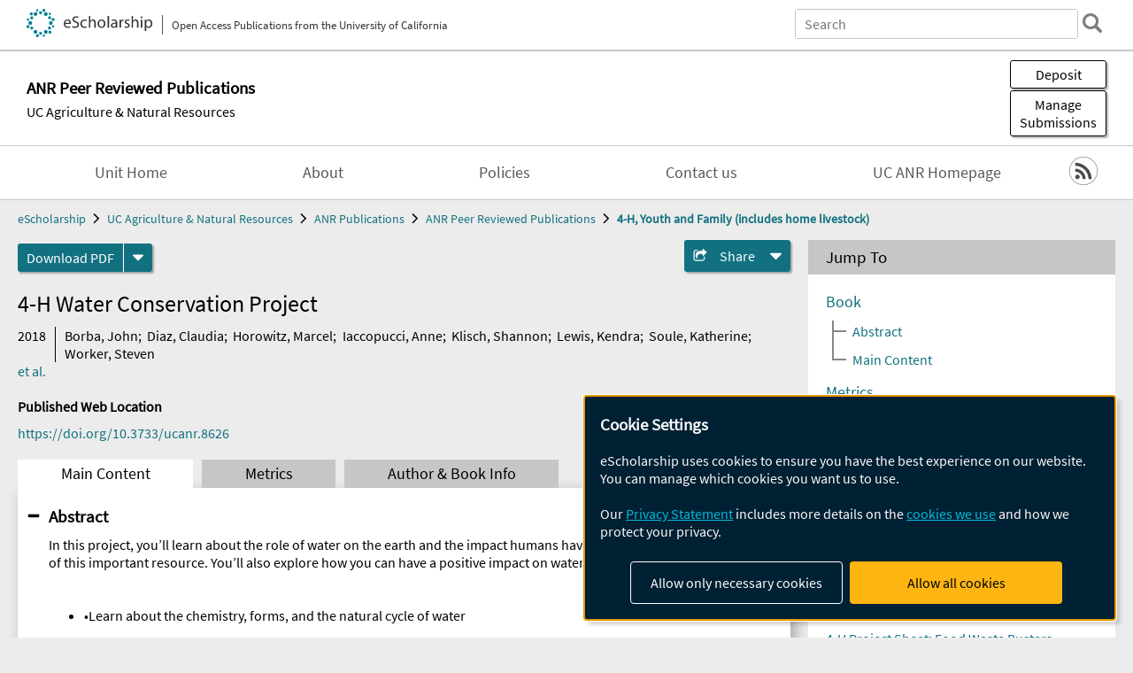

--- FILE ---
content_type: text/html; charset=UTF-8
request_url: https://escholarship.org/uc/item/12p923sm
body_size: 2427
content:
<!DOCTYPE html>
<html lang="en">
<head>
    <meta charset="utf-8">
    <meta name="viewport" content="width=device-width, initial-scale=1">
    <title></title>
    <style>
        body {
            font-family: "Arial";
        }
    </style>
    <script type="text/javascript">
    window.awsWafCookieDomainList = [];
    window.gokuProps = {
"key":"AQIDAHjcYu/GjX+QlghicBgQ/7bFaQZ+m5FKCMDnO+vTbNg96AHf0QDR8N4FZ0BkUn8kcucXAAAAfjB8BgkqhkiG9w0BBwagbzBtAgEAMGgGCSqGSIb3DQEHATAeBglghkgBZQMEAS4wEQQMuq52ahLIzXS391ltAgEQgDujRkBXrrIUjgs1lAsFcu/9kgpI/IuavohSG7yE1BYsDzpFl4iqc4edkSwfTozI/iGO7lnWq3QC9N4X1w==",
          "iv":"D549lAHongAAAb6z",
          "context":"XzjfJXOdJ2hUQP+LPDQKpzdaLsaOv4Ul1H8J2zirb0UpJCfqR6vN4KDjqYvdDwupcfhbB8qUEDpG8ONSsQcBxdivMK6wnFKqwnyUfp45kna4FPtFchQAfoxvhLCJiVEAiUQ1J6QA3VfeFaDJgxzbF8r/fZAqC2lxplkb943b2AVedUeXmBDqOxrLiKv6xvtsaN23dctZEdLFnWpPZaI2QcfqWO3hQAV1w4P1dlJLgNZuAE+V7zd3JnaEy/[base64]/sOLIBt6G5Ub0TQEAMh+HjvECkNLK+Xzy7FQdudGU7uiUTPXY5DdBOpkuQhd27ugnObt74gocYqrCcBEvv++0Ls+9gPzsaflVryggfn2Pn7UH/CmZOKn9xD/4hPzZkvRCl/V4TArROM45gVMbdwUJvI2bMJOb2vAqfJof2ElZM177lNM5iJolcCNfhbIFPExQERDILplrXQapGbpzV6b3np0Po2zIaELpfEnjPjgoVjyoJDW8xf/Bhme/ja9QGbV96hhb63FrgmPLCP32HbgHfgQt0wjum1jQIguTG3QYVAaGiogFLWTmNG1AKKX0iLQ7/4L/YdesRMVaUGcBB3fzPsutp7KF+ldqUug=="
};
    </script>
    <script src="https://5ec2a1ad32dc.d0db0a30.us-east-2.token.awswaf.com/5ec2a1ad32dc/60ea1a4c1295/553dc510dcaf/challenge.js"></script>
</head>
<body>
    <div id="challenge-container"></div>
    <script type="text/javascript">
        AwsWafIntegration.saveReferrer();
        AwsWafIntegration.checkForceRefresh().then((forceRefresh) => {
            if (forceRefresh) {
                AwsWafIntegration.forceRefreshToken().then(() => {
                    window.location.reload(true);
                });
            } else {
                AwsWafIntegration.getToken().then(() => {
                    window.location.reload(true);
                });
            }
        });
    </script>
    <noscript>
        <h1>JavaScript is disabled</h1>
        In order to continue, we need to verify that you're not a robot.
        This requires JavaScript. Enable JavaScript and then reload the page.
    </noscript>
</body>
</html>

--- FILE ---
content_type: text/html;charset=utf-8
request_url: https://escholarship.org/uc/item/12p923sm
body_size: 4634
content:
<!DOCTYPE html>
<html lang="en" class="no-js">
<head>
  <meta charset="UTF-8">
  <meta name="viewport" content="width=device-width, initial-scale=1.0, user-scalable=yes">
  <div class="react-head-temp">
  <title>4-H Water Conservation Project</title>
  <meta id="meta-title" property="citation_title" content="4-H Water Conservation Project"/>
  <meta id="og-title" property="og:title" content="4-H Water Conservation Project"/>
  <meta name="twitter:widgets:autoload" content="off"/>
  <meta name="twitter:dnt" content="on"/>
  <meta name="twitter:widgets:csp" content="on"/>
  <meta name="google-site-verification" content="lQbRRf0vgPqMbnbCsgELjAjIIyJjiIWo917M7hBshvI"/>
  <meta id="meta-abstract" name="citation_abstract" content="In this project, you’ll learn about the role of water on the earth and the impact humans have on the quality and quantity of this important resource. You’ll also explore how you can have a positive impact on water in your own community.
  •Learn about the chemistry, forms, and the natural cycle of water

  •How we use water and how our use affects quality and quantity

  •Learn about watersheds, drainage basins, and the inter-connectedness of water and people
 

This sheet outlines activity ideas at beginning, intermediate, and advanced levels of skill; also gives suggestions on how to tie the activity to STEM, healthy living, citizenship, and leadership goals."/>
  <meta id="meta-description" name="description" content="Author(s): Borba, John; Diaz, Claudia; Horowitz, Marcel; Iaccopucci, Anne; Klisch, Shannon; Lewis, Kendra; Soule, Katherine; Worker, Steven | Abstract: In this project, you’ll learn about the role of water on the earth and the impact humans have on the quality and quantity of this important resource. You’ll also explore how you can have a positive impact on water in your own community.
  •Learn about the chemistry, forms, and the natural cycle of water

  •How we use water and how our use affects quality and quantity

  •Learn about watersheds, drainage basins, and the inter-connectedness of water and people
 

This sheet outlines activity ideas at beginning, intermediate, and advanced levels of skill; also gives suggestions on how to tie the activity to STEM, healthy living, citizenship, and leadership goals."/>
  <meta id="og-description" name="og:description" content="Author(s): Borba, John; Diaz, Claudia; Horowitz, Marcel; Iaccopucci, Anne; Klisch, Shannon; Lewis, Kendra; Soule, Katherine; Worker, Steven | Abstract: In this project, you’ll learn about the role of water on the earth and the impact humans have on the quality and quantity of this important resource. You’ll also explore how you can have a positive impact on water in your own community.
  •Learn about the chemistry, forms, and the natural cycle of water

  •How we use water and how our use affects quality and quantity

  •Learn about watersheds, drainage basins, and the inter-connectedness of water and people
 

This sheet outlines activity ideas at beginning, intermediate, and advanced levels of skill; also gives suggestions on how to tie the activity to STEM, healthy living, citizenship, and leadership goals."/>
  <meta id="og-image" property="og:image" content="https://escholarship.org/images/escholarship-facebook2.jpg"/>
  <meta id="og-image-width" property="og:image:width" content="1242"/>
  <meta id="og-image-height" property="og:image:height" content="1242"/>
  <meta id="meta-author0" name="citation_author" content="Borba, John"/>
  <meta id="meta-author1" name="citation_author" content="Diaz, Claudia"/>
  <meta id="meta-author2" name="citation_author" content="Horowitz, Marcel"/>
  <meta id="meta-author3" name="citation_author" content="Iaccopucci, Anne"/>
  <meta id="meta-author4" name="citation_author" content="Klisch, Shannon"/>
  <meta id="meta-author5" name="citation_author" content="Lewis, Kendra"/>
  <meta id="meta-author6" name="citation_author" content="Soule, Katherine"/>
  <meta id="meta-author7" name="citation_author" content="Worker, Steven"/>
  <meta id="meta-publication_date" name="citation_publication_date" content="2018-04-01"/>
  <meta id="meta-doi" name="citation_doi" content="10.3733/ucanr.8626"/>
  <meta id="meta-online_date" name="citation_online_date" content="2019-05-17"/>
  <meta id="meta-keywords" name="citation_keywords" content="Life Sciences"/>
  <meta id="meta-pdf_url" name="citation_pdf_url" content="https://escholarship.org/content/qt12p923sm/qt12p923sm.pdf"/>
  <link rel="canonical" href="https://escholarship.org/uc/item/12p923sm"/>
  </div>
  <link rel="stylesheet" href="/css/main-e2f26f3825f01f93.css">
  <noscript><style> .jsonly { display: none } </style></noscript>
  <!-- Matomo -->
  <!-- Initial tracking setup. SPA tracking configured in MatomoTracker.jsx -->
  <script type="text/plain" data-type="application/javascript" data-name="matomo">
    var _paq = window._paq = window._paq || [];
    /* tracker methods like "setCustomDimension" should be called before "trackPageView" */
    _paq.push(['trackPageView']);
    _paq.push(['enableLinkTracking']);
    (function() {
      var u="//matomo.cdlib.org/";
      _paq.push(['setTrackerUrl', u+'matomo.php']);
      _paq.push(['setSiteId', '7']);
      var d=document, g=d.createElement('script'), s=d.getElementsByTagName('script')[0];
      g.async=true; g.src=u+'matomo.js'; s.parentNode.insertBefore(g,s);
      console.log('*** MATOMO LOADED ***');
    })();
  </script>
  <!-- End Matomo Code -->

</head>
<body>
  
<div id="main"><div data-reactroot=""><div class="body"><a href="#maincontent" class="c-skipnav">Skip to main content</a><div><div><header id="#top" class="c-header"><a class="c-header__logo2" href="/"><picture><source srcSet="/images/logo_eschol-small.svg" media="(min-width: 870px)"/><img src="/images/logo_eschol-mobile.svg" alt="eScholarship"/></picture><div class="c-header__logo2-tagline">Open Access Publications from the University of California</div></a><div class="c-header__search"><form class="c-search2"><div class="c-search2__inputs"><div class="c-search2__form"><label class="c-search2__label" for="global-search">Search eScholarship</label><input type="search" name="q" id="global-search" class="c-search2__field" placeholder="Search" autoComplete="off" autoCapitalize="off"/></div><fieldset><legend>Refine Search</legend><div class="c-search2__refine"><input type="radio" id="c-search2__refine-eschol" name="searchType" value="eScholarship" checked=""/><label for="c-search2__refine-eschol">All of eScholarship</label><input type="radio" id="c-search2__refine-campus" name="searchType" value="anrcs_4h"/><label for="c-search2__refine-campus">This <!-- -->Series</label><input type="hidden" name="searchUnitType" value="series"/></div></fieldset></div><button type="submit" class="c-search2__submit-button" aria-label="search"></button><button type="button" class="c-search2__search-close-button" aria-label="close search field"></button></form></div><button class="c-header__search-open-button" aria-label="open search field"></button></header></div><div class="
      c-subheader
      
      
      has-campus-label
      is-black
    "><a class="c-subheader__title" href="/uc/anrcs_peerreviewedpubs"><h1>ANR Peer Reviewed Publications</h1></a><a class="c-subheader__campus" href="/uc/anrcs">UC Agriculture &amp; Natural Resources</a><div id="wizardModalBase" class="c-subheader__buttons"><button id="wizardlyDeposit" class="o-button__3">Deposit</button><div class="c-modal"></div><button id="wizardlyManage" class="o-button__3">Manage<span class="c-subheader__button-fragment">Submissions</span></button><div class="c-modal"></div></div></div><div class="c-navbar"><nav class="c-nav"><details open="" class="c-nav__main"><summary class="c-nav__main-button">Menu</summary><ul class="c-nav__main-items"><li><a href="/uc/anrcs_peerreviewedpubs">Unit Home</a></li><li><a href="/uc/anrcs_peerreviewedpubs/about">About</a></li><li><a href="/uc/anrcs_peerreviewedpubs/policyStatement">Policies</a></li><li><a href="/uc/anrcs_peerreviewedpubs/contact">Contact us</a></li><li><a href="https://www.ucanr.edu/">UC ANR Homepage</a></li></ul></details></nav><div class="c-socialicons"><a href="/rss/unit/anrcs_4h"><img src="/images/logo_rss-circle-black.svg" alt="RSS"/></a></div></div><nav class="c-breadcrumb"><ul><li><a href="/">eScholarship</a></li><li><a href="/uc/anrcs">UC Agriculture &amp; Natural Resources</a></li><li><a href="/uc/anrcs_publications">ANR Publications</a></li><li><a href="/uc/anrcs_peerreviewedpubs">ANR Peer Reviewed Publications</a></li><li><a class="c-breadcrumb-link--active" href="/uc/anrcs_4h">4-H, Youth and Family (includes home livestock)</a></li></ul></nav><div class="c-columns--sticky-sidebar"><main id="maincontent"><div><div class="c-itemactions"><div class="o-download"><a href="/content/qt12p923sm/qt12p923sm.pdf" class="o-download__button" download="eScholarship UC item 12p923sm.pdf">Download <!-- -->PDF</a><details class="o-download__formats"><summary aria-label="formats"></summary><div><ul class="o-download__nested-menu"><li class="o-download__nested-list1">Main<ul><li><a href="/content/qt12p923sm/qt12p923sm.pdf" download="eScholarship UC item 12p923sm.pdf">PDF</a></li></ul></li></ul></div></details></div><details class="c-share"><summary><span>Share</span></summary><div><div class="c-share__list"><a class="c-share__email" href="">Email</a><a class="c-share__facebook" href="">Facebook</a></div></div></details></div></div><h2 class="c-tabcontent__main-heading" tabindex="-1"><div class="c-clientmarkup">4-H Water Conservation Project</div></h2><div class="c-authorlist"><time class="c-authorlist__year">2018</time><ul class="c-authorlist__list u-truncate-lines"><li class="c-authorlist__begin"><a href="/search/?q=author%3ABorba%2C%20John">Borba, John</a>; </li><li><a href="/search/?q=author%3ADiaz%2C%20Claudia">Diaz, Claudia</a>; </li><li><a href="/search/?q=author%3AHorowitz%2C%20Marcel">Horowitz, Marcel</a>; </li><li><a href="/search/?q=author%3AIaccopucci%2C%20Anne">Iaccopucci, Anne</a>; </li><li><a href="/search/?q=author%3AKlisch%2C%20Shannon">Klisch, Shannon</a>; </li><li><a href="/search/?q=author%3ALewis%2C%20Kendra">Lewis, Kendra</a>; </li><li><a href="/search/?q=author%3ASoule%2C%20Katherine">Soule, Katherine</a>; </li><li class="c-authorlist__end"><a href="/search/?q=author%3AWorker%2C%20Steven">Worker, Steven</a> </li></ul><a href="#author" class="c-authorlist__list-more-link">et al.</a></div><div class="c-pubinfo"><div class="pub-links-container"><h2 class="c-pubinfo__location-heading">Published Web Location</h2><a href="https://doi.org/10.3733/ucanr.8626" class="c-pubinfo__link">https://doi.org/10.3733/ucanr.8626</a></div></div><div class="c-tabs"><div class="c-tabs__tabs"><button class="c-tabs__button-more" aria-label="Show all tabs">...</button><button class="c-tabs__button--active">Main Content</button><button class="c-tabs__button">Metrics</button><button class="c-tabs__button">Author &amp; <!-- -->Book<!-- --> Info</button></div><div class="c-tabs__content"><div class="c-tabcontent"><a name="article_abstract"></a><details class="c-togglecontent" open=""><summary>Abstract</summary><div id="abstract-text"><div class="c-clientmarkup"><p>In this project, you’ll learn about the role of water on the earth and the impact humans have on the quality and quantity of this important resource. You’ll also explore how you can have a positive impact on water in your own community.<ul>
  <li>•Learn about the chemistry, forms, and the natural cycle of water
</li>
  <li>•How we use water and how our use affects quality and quantity
</li>
  <li>•Learn about watersheds, drainage basins, and the inter-connectedness of water and people</li>
</ul> 

This sheet outlines activity ideas at beginning, intermediate, and advanced levels of skill; also gives suggestions on how to tie the activity to STEM, healthy living, citizenship, and leadership goals.</p></div></div></details></div><p><br/></p></div></div></main><aside><section class="o-columnbox1"><header><h2>Jump To</h2></header><div class="c-jump"><a href="/uc/item/12p923sm">Book</a><ul class="c-jump__tree" aria-labelledby="c-jump__label"><li><a href="/uc/item/12p923sm">Abstract</a></li><li><a href="/uc/item/12p923sm">Main Content</a></li></ul><ul class="c-jump__siblings"><li><a href="/uc/item/12p923sm">Metrics</a></li><li><a href="/uc/item/12p923sm">Author &amp; <!-- -->Book<!-- --> Info</a></li></ul></div></section><div><section class="o-columnbox1"><header><h2>Related Items</h2></header><ul class="c-relateditems"><li><h3><a class="o-textlink__secondary" href="/uc/item/4228b89q"><div class="c-clientmarkup">4-H Emergency Preparation and Management Project</div></a></h3><div class="c-authorlist"><ul class="c-authorlist__list u-truncate-lines" style="--line-clamp-lines:2"><li class="c-authorlist__begin"><a href="/search/?q=author%3ACaeton%2C%20Nathaniel%20W.">Caeton, Nathaniel W.</a> </li></ul></div></li><li><h3><a class="o-textlink__secondary" href="/uc/item/451218xv"><div class="c-clientmarkup">4-H Muzzle Loading Project</div></a></h3><div class="c-authorlist"><ul class="c-authorlist__list u-truncate-lines" style="--line-clamp-lines:2"><li class="c-authorlist__begin"><a href="/search/?q=author%3ACaeton%2C%20Nathaniel%20W.">Caeton, Nathaniel W.</a> </li></ul></div></li><li><h3><a class="o-textlink__secondary" href="/uc/item/5hj731wt"><div class="c-clientmarkup">4-H Project Sheet: Food Waste Busters</div></a></h3><div class="c-authorlist"><ul class="c-authorlist__list u-truncate-lines" style="--line-clamp-lines:2"><li class="c-authorlist__begin"><a href="/search/?q=author%3AEspinoza%2C%20Dorina">Espinoza, Dorina</a>; </li><li><a href="/search/?q=author%3AMeng%2C%20Yu">Meng, Yu</a>; </li><li><a href="/search/?q=author%3ANeelon%2C%20Marisa">Neelon, Marisa</a>; </li><li><a href="/search/?q=author%3AMiner%2C%20Gemma">Miner, Gemma</a>; </li><li class="c-authorlist__end"><a href="/search/?q=author%3AWorker%2C%20Steven">Worker, Steven</a> </li></ul></div></li><li><h3><a class="o-textlink__secondary" href="/uc/item/7q6522cj"><div class="c-clientmarkup">Comparisons of Professional Development Approaches for Out-of-School Time Educators</div></a></h3><div class="c-authorlist"><ul class="c-authorlist__list u-truncate-lines" style="--line-clamp-lines:2"><li class="c-authorlist__begin"><a href="/search/?q=author%3ASmith%2C%20Martin">Smith, Martin</a>; </li><li><a href="/search/?q=author%3AWorker%2C%20Steven">Worker, Steven</a>; </li><li><a href="/search/?q=author%3AMeehan%2C%20Cheryl">Meehan, Cheryl</a>; </li><li><a href="/search/?q=author%3AMcCambridge%2C%20Jennifer">McCambridge, Jennifer</a>; </li><li><a href="/search/?q=author%3AMaille%2C%20Alexa">Maille, Alexa</a>; </li><li><a href="/search/?q=author%3AMalone%2C%20Charles">Malone, Charles</a>; </li><li><a href="/search/?q=author%3AMondl%2C%20Amie">Mondl, Amie</a>; </li><li class="c-authorlist__end"><a href="/search/?q=author%3AStevenson%2C%20Anne">Stevenson, Anne</a> </li></ul></div></li><li><h3><a class="o-textlink__secondary" href="/uc/item/9zg5x8d0"><div class="c-clientmarkup">UC 4-H Volunteer Educators’ Guide: For Those Facilitating 4-H Educational Experiences&nbsp;</div></a></h3><div class="c-authorlist"><ul class="c-authorlist__list u-truncate-lines" style="--line-clamp-lines:2"><li class="c-authorlist__begin"><a href="/search/?q=author%3AMarshall-Wheeler%2C%20Nicole">Marshall-Wheeler, Nicole</a>; </li><li><a href="/search/?q=author%3AMiner%2C%20Gemma">Miner, Gemma</a>; </li><li><a href="/search/?q=author%3AWorker%2C%20Steven">Worker, Steven</a>; </li><li><a href="/search/?q=author%3AEspinoza%2C%20Dorina">Espinoza, Dorina</a>; </li><li><a href="/search/?q=author%3AMiller%2C%20Jolynn">Miller, Jolynn</a>; </li><li class="c-authorlist__end"><a href="/search/?q=author%3AKok%2C%20Car%20Mun">Kok, Car Mun</a> </li></ul></div></li></ul></section></div></aside></div></div><div><div class="c-toplink"><a href="javascript:window.scrollTo(0, 0)">Top</a></div><footer class="c-footer"><nav class="c-footer__nav"><ul><li><a href="/">Home</a></li><li><a href="/aboutEschol">About eScholarship</a></li><li><a href="/campuses">Campus Sites</a></li><li><a href="/ucoapolicies">UC Open Access Policy</a></li><li><a href="/publishing">eScholarship Publishing</a></li><li><a href="https://www.cdlib.org/about/accessibility.html">Accessibility</a></li><li><a href="/privacypolicy">Privacy Statement</a></li><li><a href="/policies">Site Policies</a></li><li><a href="/terms">Terms of Use</a></li><li><a href="/login"><strong>Admin Login</strong></a></li><li><a href="https://help.escholarship.org"><strong>Help</strong></a></li></ul></nav><div class="c-footer__logo"><a href="/"><img class="c-lazyimage" data-src="/images/logo_footer-eschol.svg" alt="eScholarship, University of California"/></a></div><div class="c-footer__copyright">Powered by the<br/><a href="http://www.cdlib.org">California Digital Library</a><br/>Copyright © 2017<br/>The Regents of the University of California</div></footer></div></div></div></div>
  <script src="/js/vendors~app-bundle-2fe992be5bdff454dc27.js"></script>
  <script src="/js/app-bundle-ed8f2b484c2762d626d4.js"></script>
</body>
</html>
